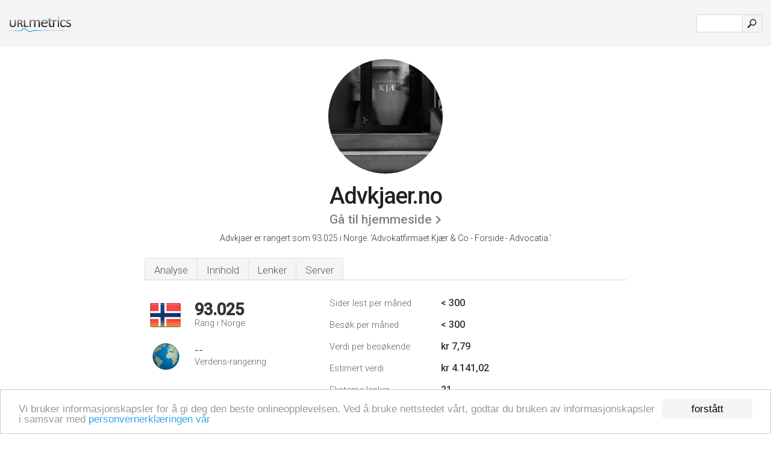

--- FILE ---
content_type: text/html; charset=UTF-8
request_url: http://urlm.no/www.advkjaer.no
body_size: 4177
content:
<!DOCTYPE html PUBLIC "-//W3C//DTD XHTML 1.0 Strict//EN" "http://www.w3.org/TR/xhtml1/DTD/xhtml1-strict.dtd"><html xmlns="http://www.w3.org/1999/xhtml">



<head><meta http-equiv="Content-Type" content="text/html; charset=utf-8" /><title>www.Advkjaer.no - Advokatfirmaet Kjær & Co</title><meta name="description" content="Advkjaer.no er rangert som 93.025 i Norge, med < 300 estimerte månedlige besøkende. Klikk her for å se data om dette nettstedet." /><meta name="keywords" content="advkjaer.no, advkjaer, English, Forside, Om Kjær, Våre Tjenester, Medarbeidere" />
<link rel="stylesheet" type="text/css" href="http://fonts.googleapis.com/css?family=Roboto:300,500" />
<link href="http://www.img-urlm.com/css/style_all_base_nhr.css" type="text/css" rel="stylesheet" />



<!-- Begin Cookie Consent plugin by Silktide - http://silktide.com/cookieconsent -->
<script type="text/javascript">
    window.cookieconsent_options = {"message":"Vi bruker informasjonskapsler for å gi deg den beste onlineopplevelsen. Ved å bruke nettstedet vårt, godtar du bruken av informasjonskapsler i samsvar med ","dismiss":"forstått","learnMore":"personvernerklæringen vår","link":"http://urlm.no/personvern/","theme":"http://www.img-urlm.com/css/cconsent.css"};
</script>

<script type="text/javascript" src="//cdnjs.cloudflare.com/ajax/libs/cookieconsent2/1.0.9/cookieconsent.min.js"></script>
<!-- End Cookie Consent plugin -->
<link rel="icon" type="image" href="http://upulse.co/favicon.ico"/></head><body><div class="main_wrapper"><div class="main_header">
<div class="header_logo_no"><a href="/"><img src="http://upulse.co/images/no/logo.gif" /></a></div>
<div class="search_div_main">
<div class="input_div">
<form method="post" action="/" id="check">
<input type="hidden" name="action" value="fetch_statistics" />
    <div id="masthead-search"> 
          <input type="text" name="url" id="url" value="" class="url" />
        </div>
    </div>    
<input class="submit" type="submit" value=""/>
</form>
    </div>
<div class="header_right_part">
</div>
</div><div class="page_middle_part_border"><div class="page_middle_part"><div class="page_right_part">
<div class="divimg">


<img class="img_thumbshot_image" src="http://www.img-urlm.com/i/advkjaer.no.jpg" />


</div>
</div><div class="page_left_part"><div class="heading_div"><div class="h1top_div"><span>Advkjaer.no</span></div>



<div class="em_f_div"><em class="f_sixteen_www"><a target="_blank" rel="nofollow" class="a_sixteen_gtn_sub" href="http://www.advkjaer.no" />Gå til hjemmeside</a></em></div>


<p class="para_sent_top">Advkjaer er rangert som 93.025 i Norge. <!-- google_ad_section_start -->'Advokatfirmaet Kjær & Co - Forside - Advocatia.'<!-- google_ad_section_end --></p></div> 








<!-- google_ad_section_start(weight=ignore) --><div class="content_tabs"><ul class="idTabs"><li class="sum"><a href="#web">Analyse</a></li><li><a href="#content_t">Innhold</a></li><li><a href="#links_two">Lenker</a></li><li><a href="#server_two">Server</a></li></ul></div><!-- google_ad_section_end --><div id="summary"><!-- google_ad_section_start(weight=ignore) --><div class="content_one_left"><p style="background: url('http://upulse.co/images/no.gif') no-repeat scroll left bottom transparent;" class="pfirst"><span class="pfirstspanone">93.025</span><span class="pfirstspantwo">Rang i Norge</span></p><p style="background: url('http://upulse.co/images/globe.gif') no-repeat scroll left bottom transparent;" class="psecond"><span class="psecondspanone">--</span><span class="pfirstspantwo">Verdens-rangering</span></p></div><div class="content_one_right"><table class="white_main"><tbody><tr><td class="wh_one">Sider lest per måned</td><td class="wh_two">< 300</td><td class="wh_three"></td></tr><tr><td class="wh_one">Besøk per måned</td><td class="wh_two">< 300</td><td class="wh_three"></td></tr><tr><td class="wh_one">Verdi per besøkende</td><td class="wh_two">kr 7,79<br /></td><td class="wh_three"></td></tr><tr><td class="wh_one">Estimert verdi</td><td class="wh_two">kr 4.141,02</td><td class="wh_three"></td></tr><tr><td class="wh_one">Eksterne lenker</td><td class="wh_two">21</td><td class="wh_three"></td></tr><tr><td class="wh_one">Antall sider</td><td class="wh_two">--</td><td class="wh_three"></td></tr></tbody></table></div><div style="clear: both;"></div><div class="content_disclaim"><p class="disclaim"> Sist oppdatert: 29.04.2024 . Estimert data, vennligst les ansvarsfraskrivelsen.</p></div><!-- google_ad_section_end --></div><div id="web"><!-- google_ad_section_start(weight=ignore) --><span id="content_t">Innhold</span><h1>www.Advkjaer.no</h1><!-- google_ad_section_end --><!-- google_ad_section_start --><p class="bpad"><font class="ptab">Emner:</font> English, Forside, Om Kjær, Våre Tjenester, og Medarbeidere.</p><!-- google_ad_section_end --><!-- google_ad_section_start --><ul class="links_ul"><li class="special_top"><span>Populære Sider</span></li><li class="ulb"><a rel="nofollow" href="/g/c/a/33955" />advkjaer.no</a> PÃ¥l Stendal - Advokatfirmaet Kjær </li><li class="ulb"><a rel="nofollow" href="/g/c/a/33956" />advkjaer.no</a> Jens Arne Mosland - Advokatfirmaet Kjær </li><li class="ulb"><a rel="nofollow" href="/g/c/a/33957" />advkjaer.no</a> Gunnar Steen - Advokatfirmaet Kjær </li><li class="ulb"><a rel="nofollow" href="/g/c/a/33958" />advkjaer.no</a> Kjell Bentestuen - Advokatfirmaet Kjær </li></ul><!-- google_ad_section_end --><!-- google_ad_section_start(weight=ignore) -->


<!-- google_ad_section_end --><span id="links_two">Lenker</span><!-- google_ad_section_start --><ul class="links_ul"><li class="special_top"><span>Lenker inn </span></li><li class="ulb"><a rel="nofollow" href="/g/u/h/30538" /> harris.no</a> Advokatfirmaet Harris</li><li class="ulb"><a rel="nofollow" href="/g/u/h/30576" /> haver.no</a> Velkommen til HAVER Advokatfirma ANS</li><li class="ulb"><a rel="nofollow" href="/g/u/a/34057" /> advoforum.no</a> Finn din advokat</li><li class="ulb"><a rel="nofollow" href="/g/u/r/20940" /> rekve-pleym.no</a> www.rekve-pleym.no</li></ul><ul class="links_ul"><li class="special_top"><span>Lenker ut </span></li><li class="ulb"><a rel="nofollow" href="/g/o/a/46614" />kvaleco.no</a> Kvale - www.kvale.no</li><li class="ulb"><a rel="nofollow" href="/g/o/a/46615" />harris.no</a> Advokatfirmaet Harris</li><li class="ulb"><a rel="nofollow" href="/g/o/a/46616" />thallaug.no</a> Advokatfirmaet Thallaug</li><li class="ulb"><a rel="nofollow" href="/g/o/a/46617" />haver.no</a> Velkommen til HAVER Advokatfirma ANS</li></ul><!-- google_ad_section_end --><span id="server_two">Server</span><!-- google_ad_section_start(weight=ignore) --><table class="content_table_main"><tr class="tdblue"><td colspan="2">Server Sted</td></tr><tr><td class="maptexttd"> Digitroll<br />Bergen<br />Norge <br /> 60.39, 5.32</td><td class="maptexttdtwo"><div style="width: 100%; height:100px;" class="google-map" data-lat="60.39" data-lng=" 5.32"></div></td></tr></table><p class="fct"><i>lin.dataguard.no</i>, <i>josva.dataguard.no</i>, og <i>eject.dataguard.no</i> er nettstedets DNS-navneservere. Det hostes av Digitroll Bergen, og bruker Microsoft-IIS/7 nettserver. Programmeringsspråkmiljøet er ASP.NET.</p><p class="bpad"><font class="ptab">IP:</font> 82.134.43.36</p><p class="bpad"><font class="ptab">Drevet av:</font> ASP.NET</p><p class="bpad"><font class="ptab">Web Server:</font> Microsoft-IIS/7</p><p class="bpad"><font class="ptab">Encoding:</font> utf-8</p></div><div id="server_three"><table class="content_table_main"><tr class="tdblue"><td colspan="2">Server klargjøring</td></tr><tr><th> Cache-Control:</th><td>private </td></tr><tr><th>Content-Type:</th><td>text/html; charset=utf-8 </td></tr><tr><th>Server:</th><td>Microsoft-IIS/7.5 </td></tr><tr><th>Set-Cookie:</th><td>-- </td></tr><tr><th>X-AspNet-Version:</th><td>4.0.30319 </td></tr><tr><th>X-Powered-By:</th><td>ASP.NET </td></tr><tr><th>Date:</th><td>-- </td></tr><tr><th>Content-Length:</th><td>40113</td></tr></table><!-- google_ad_section_end --></div><!-- google_ad_section_start(weight=ignore) --><div id="relatedn"><div class="similarbox">Liknande domäner</div><ul id="relatedsites"><li><a href="/www.advkontor.no"><img class="smallthumb" src="[data-uri]" data-src="http://urlimg.co/advkontor.no.jpg" alt="advkontor.no Forside, Midt-Troms Eiendom AS, Annonser" title="advkontor.no Forside, Midt-Troms Eiendom AS, Annonser"></a><p>advkontor.no</p></li><li><a href="/www.advlie.no"><img class="smallthumb" src="[data-uri]" data-src="http://urlimg.co/advlie.no.jpg" alt="Advokatfirma Lie & Co DA" title="Advokatfirma Lie & Co DA"></a><p>advlie.no</p></li><li><a href="/www.advlilleby.no"><img class="smallthumb" src="[data-uri]" data-src="http://urlimg.co/advlilleby.no.jpg" alt="liten advlilleby.no skjermbilde" title="liten advlilleby.no skjermbilde"></a><p>advlilleby.no</p></li><li><a href="/www.advmaeland.no"><img class="smallthumb" src="[data-uri]" data-src="http://urlimg.co/advmaeland.no.jpg" alt="Advokat Maeland - Hovedside" title="Advokat Maeland - Hovedside"></a><p>advmaeland.no</p></li><li><a href="/www.advmorch.no"><img class="smallthumb" src="[data-uri]" data-src="http://urlimg.co/advmorch.no.jpg" alt="Advokat Erik Mørch - Barn og Foreldre" title="Advokat Erik Mørch - Barn og Foreldre"></a><p>advmorch.no</p></li></ul></div><!-- google_ad_section_end --></div>




</div></div><div class="main_footer">
<!-- google_ad_section_start(weight=ignore) -->
<div id="container4">
	<div id="container3">
		<div id="container2">
			<div id="container1">
				<div id="col1">
				<ul>               

<li>
<a href="/sm/0/">0</a>
<a href="/sm/a/">A</a>
<a href="/sm/b/">B</a>
<a href="/sm/c/">C</a>
<a href="/sm/d/">D</a>
<a href="/sm/e/">E</a>
<a href="/sm/f/">F</a>
<a href="/sm/g/">G</a>
<a href="/sm/h/">H</a>
<a href="/sm/i/">I</a>
<a href="/sm/j/">J</a>
<a href="/sm/k/">K</a>
<a href="/sm/l/">L</a>
<a href="/sm/m/">M</a>
</li><li>
<a href="/sm/n/">N</a>
<a href="/sm/o/">O</a>
<a href="/sm/p/">P</a>
<a href="/sm/q/">Q</a>
<a href="/sm/r/">R</a>
<a href="/sm/s/">S</a>
<a href="/sm/t/">T</a>
<a href="/sm/u/">U</a>
<a href="/sm/v/">V</a>
<a href="/sm/w/">W</a>
<a href="/sm/x/">X</a>
<a href="/sm/y/">Y</a>
<a href="/sm/z/">Z</a>
</li>
</ul>
                    
                                        
				</div>
				<div id="col2">
<ul>

<li><a href="/om-oss/">Om oss</a></li>
<li><a href="/kontakt-oss/">Kontakt oss</a></li>
<li><a href="/remove/">Fjern nettsted</a></li>
</ul>
				</div>
				<div id="col3">
                <ul>

<li><a href="/ansvarsfraskrivelse/">Ansvarsfraskrivelse</a></li>
<li><a href="/personvern/">Personvern</a></li>
<li><a href="/vilkar-for-bruk/">Vilkår for bruk</a></li>
</ul>

				</div>
				<div id="col4">
					<ul>
				
                        <li>&copy; 2025</li>
					</ul>
			</div>
			</div>
		</div>
	</div>
</div>

<div id="clear"></div>

<!-- google_ad_section_end --></div>


</div><!-- google_ad_section_start(weight=ignore) --><script src="//ajax.googleapis.com/ajax/libs/jquery/2.1.3/jquery.min.js"></script><script> $(function() { $("img").unveil(50); }); </script><script src="//upulse.co/js/jquery.unveil.combined.lazy-load-google-maps.js"></script><script> ;( function( $, window, document, undefined ) { var $window = $( window ), mapInstances = [], $pluginInstance = $( '.google-map' ).lazyLoadGoogleMaps( { callback: function( container, map ) { var $container = $( container ), center = new google.maps.LatLng( $container.attr( 'data-lat' ), $container.attr( 'data-lng' ) ); map.setOptions({ zoom: 10, center: center, scrollwheel: false }); new google.maps.Marker({ position: center, map: map }); $.data( map, 'center', center ); mapInstances.push( map ); var updateCenter = function(){ $.data( map, 'center', map.getCenter() ); }; google.maps.event.addListener( map, 'dragend', updateCenter ); google.maps.event.addListener( map, 'zoom_changed', updateCenter ); google.maps.event.addListenerOnce( map, 'idle', function(){ $container.addClass( 'is-loaded' ); }); } }); $window.on( 'resize', $pluginInstance.debounce( 1000, function() { $.each( mapInstances, function() { this.setCenter( $.data( this, 'center' ) ); }); })); })( jQuery, window, document ); </script><script type="text/javascript"> var _gaq = _gaq || []; _gaq.push(['_setAccount', 'UA-25015897-1']); _gaq.push(['_trackPageview']); (function() { var ga = document.createElement('script'); ga.type = 'text/javascript'; ga.async = true; ga.src = ('https:' == document.location.protocol ? 'https://ssl' : 'http://www') + '.google-analytics.com/ga.js'; var s = document.getElementsByTagName('script')[0]; s.parentNode.insertBefore(ga, s); })(); </script><script type="text/javascript"> var sc_project=7118002; var sc_invisible=1; var sc_security="d890955f"; </script><script type="text/javascript" src="http://www.statcounter.com/counter/counter.js"></script><!-- google_ad_section_end --></body></html> 